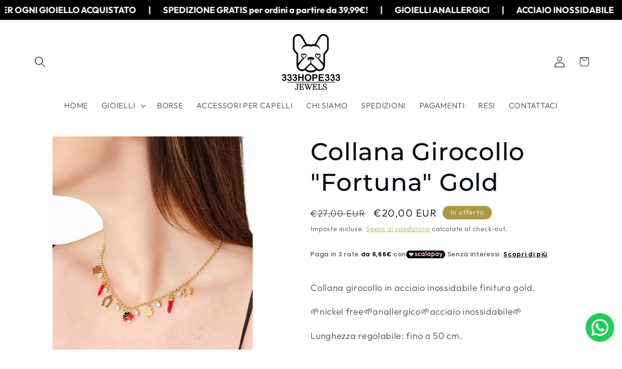

--- FILE ---
content_type: image/svg+xml
request_url: https://rivmorkxomnwzdlytbgv.supabase.co/storage/v1/object/public/public/medical/blood%20drops.svg
body_size: 34
content:
<svg xmlns="http://www.w3.org/2000/svg" viewBox="0 0 32 32"><defs><style>.cls-1{fill:none;stroke:#000;stroke-miterlimit:10;stroke-width:2px;}</style></defs><g id="blood_drops" data-name="blood drops"><path class="cls-1" d="M23,20A11,11,0,0,1,1,20C1,12.62,12,2,12,2S23,12.81,23,20Z"/><path class="cls-1" d="M12,27a7,7,0,0,1-7-7"/><path class="cls-1" d="M31,9a4,4,0,0,1-8,0c0-3.4,4-7,4-7S31,5.83,31,9Z"/><path d="M26,8a1,1,0,1,0,1,1,1,1,0,0,0-1-1Z"/></g></svg>

--- FILE ---
content_type: text/javascript; charset=utf-8
request_url: https://333hope333store.com/products/collana-girocollo-fortuna-gold.js
body_size: 605
content:
{"id":8833859682642,"title":"Collana Girocollo \"Fortuna\" Gold","handle":"collana-girocollo-fortuna-gold","description":"\u003cp\u003eCollana girocollo in acciaio inossidabile finitura gold.\u003c\/p\u003e\n\u003cp\u003e🌱nickel free🌱anallergico🌱acciaio inossidabile🌱\u003c\/p\u003e\n\u003cp\u003eLunghezza regolabile: fino a 50 cm.\u003c\/p\u003e\n\u003cp\u003eCome tutti i nostri prodotti questa collana é completamente anallergica e “nickel free”. \u003c\/p\u003e\n\u003cp\u003eInoltre i nostri gioielli possono essere indossati tutti i giorni anche in acqua, al mare o in piscina, non anneriscono, non scambiano e non si rovinano.\u003c\/p\u003e","published_at":"2024-04-12T16:48:09+02:00","created_at":"2024-04-12T16:48:09+02:00","vendor":"333HOPE333","type":"Collane","tags":["Collane"],"price":2000,"price_min":2000,"price_max":2000,"available":true,"price_varies":false,"compare_at_price":2700,"compare_at_price_min":2700,"compare_at_price_max":2700,"compare_at_price_varies":false,"variants":[{"id":47986743738706,"title":"Default Title","option1":"Default Title","option2":null,"option3":null,"sku":null,"requires_shipping":true,"taxable":true,"featured_image":null,"available":true,"name":"Collana Girocollo \"Fortuna\" Gold","public_title":null,"options":["Default Title"],"price":2000,"weight":0,"compare_at_price":2700,"inventory_management":"shopify","barcode":null,"requires_selling_plan":false,"selling_plan_allocations":[]}],"images":["\/\/cdn.shopify.com\/s\/files\/1\/0093\/2036\/6142\/files\/collana-girocollo-fortuna-gold-542056.jpg?v=1712950876","\/\/cdn.shopify.com\/s\/files\/1\/0093\/2036\/6142\/files\/collana-girocollo-fortuna-gold-630498.jpg?v=1712950876"],"featured_image":"\/\/cdn.shopify.com\/s\/files\/1\/0093\/2036\/6142\/files\/collana-girocollo-fortuna-gold-542056.jpg?v=1712950876","options":[{"name":"Title","position":1,"values":["Default Title"]}],"url":"\/products\/collana-girocollo-fortuna-gold","media":[{"alt":"Collana Girocollo \"Fortuna\" Gold - 333HOPE333","id":45384523743570,"position":1,"preview_image":{"aspect_ratio":0.75,"height":1637,"width":1227,"src":"https:\/\/cdn.shopify.com\/s\/files\/1\/0093\/2036\/6142\/files\/collana-girocollo-fortuna-gold-542056.jpg?v=1712950876"},"aspect_ratio":0.75,"height":1637,"media_type":"image","src":"https:\/\/cdn.shopify.com\/s\/files\/1\/0093\/2036\/6142\/files\/collana-girocollo-fortuna-gold-542056.jpg?v=1712950876","width":1227},{"alt":"Collana Girocollo \"Fortuna\" Gold - 333HOPE333","id":45384523776338,"position":2,"preview_image":{"aspect_ratio":0.75,"height":1920,"width":1440,"src":"https:\/\/cdn.shopify.com\/s\/files\/1\/0093\/2036\/6142\/files\/collana-girocollo-fortuna-gold-630498.jpg?v=1712950876"},"aspect_ratio":0.75,"height":1920,"media_type":"image","src":"https:\/\/cdn.shopify.com\/s\/files\/1\/0093\/2036\/6142\/files\/collana-girocollo-fortuna-gold-630498.jpg?v=1712950876","width":1440}],"requires_selling_plan":false,"selling_plan_groups":[]}

--- FILE ---
content_type: text/javascript; charset=utf-8
request_url: https://333hope333store.com/products/collana-girocollo-fortuna-gold.js
body_size: 345
content:
{"id":8833859682642,"title":"Collana Girocollo \"Fortuna\" Gold","handle":"collana-girocollo-fortuna-gold","description":"\u003cp\u003eCollana girocollo in acciaio inossidabile finitura gold.\u003c\/p\u003e\n\u003cp\u003e🌱nickel free🌱anallergico🌱acciaio inossidabile🌱\u003c\/p\u003e\n\u003cp\u003eLunghezza regolabile: fino a 50 cm.\u003c\/p\u003e\n\u003cp\u003eCome tutti i nostri prodotti questa collana é completamente anallergica e “nickel free”. \u003c\/p\u003e\n\u003cp\u003eInoltre i nostri gioielli possono essere indossati tutti i giorni anche in acqua, al mare o in piscina, non anneriscono, non scambiano e non si rovinano.\u003c\/p\u003e","published_at":"2024-04-12T16:48:09+02:00","created_at":"2024-04-12T16:48:09+02:00","vendor":"333HOPE333","type":"Collane","tags":["Collane"],"price":2000,"price_min":2000,"price_max":2000,"available":true,"price_varies":false,"compare_at_price":2700,"compare_at_price_min":2700,"compare_at_price_max":2700,"compare_at_price_varies":false,"variants":[{"id":47986743738706,"title":"Default Title","option1":"Default Title","option2":null,"option3":null,"sku":null,"requires_shipping":true,"taxable":true,"featured_image":null,"available":true,"name":"Collana Girocollo \"Fortuna\" Gold","public_title":null,"options":["Default Title"],"price":2000,"weight":0,"compare_at_price":2700,"inventory_management":"shopify","barcode":null,"requires_selling_plan":false,"selling_plan_allocations":[]}],"images":["\/\/cdn.shopify.com\/s\/files\/1\/0093\/2036\/6142\/files\/collana-girocollo-fortuna-gold-542056.jpg?v=1712950876","\/\/cdn.shopify.com\/s\/files\/1\/0093\/2036\/6142\/files\/collana-girocollo-fortuna-gold-630498.jpg?v=1712950876"],"featured_image":"\/\/cdn.shopify.com\/s\/files\/1\/0093\/2036\/6142\/files\/collana-girocollo-fortuna-gold-542056.jpg?v=1712950876","options":[{"name":"Title","position":1,"values":["Default Title"]}],"url":"\/products\/collana-girocollo-fortuna-gold","media":[{"alt":"Collana Girocollo \"Fortuna\" Gold - 333HOPE333","id":45384523743570,"position":1,"preview_image":{"aspect_ratio":0.75,"height":1637,"width":1227,"src":"https:\/\/cdn.shopify.com\/s\/files\/1\/0093\/2036\/6142\/files\/collana-girocollo-fortuna-gold-542056.jpg?v=1712950876"},"aspect_ratio":0.75,"height":1637,"media_type":"image","src":"https:\/\/cdn.shopify.com\/s\/files\/1\/0093\/2036\/6142\/files\/collana-girocollo-fortuna-gold-542056.jpg?v=1712950876","width":1227},{"alt":"Collana Girocollo \"Fortuna\" Gold - 333HOPE333","id":45384523776338,"position":2,"preview_image":{"aspect_ratio":0.75,"height":1920,"width":1440,"src":"https:\/\/cdn.shopify.com\/s\/files\/1\/0093\/2036\/6142\/files\/collana-girocollo-fortuna-gold-630498.jpg?v=1712950876"},"aspect_ratio":0.75,"height":1920,"media_type":"image","src":"https:\/\/cdn.shopify.com\/s\/files\/1\/0093\/2036\/6142\/files\/collana-girocollo-fortuna-gold-630498.jpg?v=1712950876","width":1440}],"requires_selling_plan":false,"selling_plan_groups":[]}